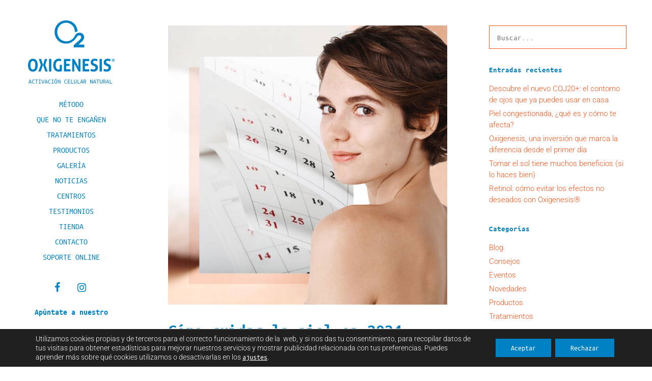

--- FILE ---
content_type: text/css
request_url: https://oxigenesis.es/wp-content/themes/generatepress_child/style.css?ver=1678440865
body_size: 596
content:
/*
 Theme Name:   GeneratePress Child
 Theme URI:    https://generatepress.com
 Description:  Default GeneratePress child theme
 Author:       Tom Usborne
 Author URI:   https://tomusborne.com
 Template:     generatepress
 Version:      0.1
*/

/* ubuntu-mono-regular - latin */
@font-face {
  font-family: 'Ubuntu Mono';
  font-style: normal;
  font-weight: 400;
  src: url('https://oxigenesis.es/wp-content/uploads/ubuntu-mono-v9-latin-regular.eot'); /* IE9 Compat Modes */
  src: local('Ubuntu Mono'), local('UbuntuMono-Regular'),
       url('https://oxigenesis.es/wp-content/uploads/ubuntu-mono-v9-latin-regular.eot?#iefix') format('embedded-opentype'), /* IE6-IE8 */
       url('https://oxigenesis.es/wp-content/uploads/ubuntu-mono-v9-latin-regular.woff2') format('woff2'), /* Super Modern Browsers */
       url('https://oxigenesis.es/wp-content/uploads/ubuntu-mono-v9-latin-regular.woff') format('woff'), /* Modern Browsers */
       url('https://oxigenesis.es/wp-content/uploads/ubuntu-mono-v9-latin-regular.ttf') format('truetype'), /* Safari, Android, iOS */
       url('https://oxigenesis.es/wp-content/uploads/ubuntu-mono-v9-latin-regular.svg#UbuntuMono') format('svg'); /* Legacy iOS */
}
/* ubuntu-mono-700 - latin */
@font-face {
  font-family: 'Ubuntu Mono';
  font-style: normal;
  font-weight: 700;
  src: url('https://oxigenesis.es/wp-content/uploads/ubuntu-mono-v9-latin-700.eot'); /* IE9 Compat Modes */
  src: local('Ubuntu Mono Bold'), local('UbuntuMono-Bold'),
       url('https://oxigenesis.es/wp-content/uploads/ubuntu-mono-v9-latin-700.eot?#iefix') format('embedded-opentype'), /* IE6-IE8 */
       url('https://oxigenesis.es/wp-content/uploads/ubuntu-mono-v9-latin-700.woff2') format('woff2'), /* Super Modern Browsers */
       url('https://oxigenesis.es/wp-content/uploads/ubuntu-mono-v9-latin-700.woff') format('woff'), /* Modern Browsers */
       url('https://oxigenesis.es/wp-content/uploads/ubuntu-mono-v9-latin-700.ttf') format('truetype'), /* Safari, Android, iOS */
       url('https://oxigenesis.es/wp-content/uploads/ubuntu-mono-v9-latin-700.svg#UbuntuMono') format('svg'); /* Legacy iOS */
}
/* ubuntu-mono-italic - latin */
@font-face {
  font-family: 'Ubuntu Mono';
  font-style: italic;
  font-weight: 400;
  src: url('https://oxigenesis.es/wp-content/uploads/ubuntu-mono-v9-latin-italic.eot'); /* IE9 Compat Modes */
  src: local('Ubuntu Mono Italic'), local('UbuntuMono-Italic'),
       url('https://oxigenesis.es/wp-content/uploads/ubuntu-mono-v9-latin-italic.eot?#iefix') format('embedded-opentype'), /* IE6-IE8 */
       url('https://oxigenesis.es/wp-content/uploads/ubuntu-mono-v9-latin-italic.woff2') format('woff2'), /* Super Modern Browsers */
       url('https://oxigenesis.es/wp-content/uploads/ubuntu-mono-v9-latin-italic.woff') format('woff'), /* Modern Browsers */
       url('https://oxigenesis.es/wp-content/uploads/ubuntu-mono-v9-latin-italic.ttf') format('truetype'), /* Safari, Android, iOS */
       url('https://oxigenesis.es/wp-content/uploads/ubuntu-mono-v9-latin-italic.svg#UbuntuMono') format('svg'); /* Legacy iOS */
}
/* ubuntu-mono-700italic - latin */
@font-face {
  font-family: 'Ubuntu Mono';
  font-style: italic;
  font-weight: 700;
  src: url('https://oxigenesis.es/wp-content/uploads/ubuntu-mono-v9-latin-700italic.eot'); /* IE9 Compat Modes */
  src: local('Ubuntu Mono Bold Italic'), local('UbuntuMono-BoldItalic'),
       url('https://oxigenesis.es/wp-content/uploads/ubuntu-mono-v9-latin-700italic.eot?#iefix') format('embedded-opentype'), /* IE6-IE8 */
       url('https://oxigenesis.es/wp-content/uploads/ubuntu-mono-v9-latin-700italic.woff2') format('woff2'), /* Super Modern Browsers */
       url('https://oxigenesis.es/wp-content/uploads/ubuntu-mono-v9-latin-700italic.woff') format('woff'), /* Modern Browsers */
       url('https://oxigenesis.es/wp-content/uploads/ubuntu-mono-v9-latin-700italic.ttf') format('truetype'), /* Safari, Android, iOS */
       url('https://oxigenesis.es/wp-content/uploads/ubuntu-mono-v9-latin-700italic.svg#UbuntuMono') format('svg'); /* Legacy iOS */
}



--- FILE ---
content_type: image/svg+xml
request_url: https://oxigenesis.es/wp-content/uploads/oxigenesis-logo.svg
body_size: 6545
content:
<?xml version="1.0" encoding="UTF-8"?>
<svg xmlns="http://www.w3.org/2000/svg" width="456" height="90" viewBox="0 0 456 90">
  <defs>
    <style>
      .cls-1 {
        fill: #0081c4;
        fill-rule: evenodd;
      }
    </style>
  </defs>
  <path id="Forma_1" data-name="Forma 1" class="cls-1" d="M427.25,48.266q1.07,0.462,2.077.957a7.8,7.8,0,0,1,1.811,1.221,5.685,5.685,0,0,1,1.306,1.781,6.125,6.125,0,0,1,.5,2.638,5.442,5.442,0,0,1-2.137,4.718,9.83,9.83,0,0,1-5.876,1.55,18.838,18.838,0,0,1-4.688-.561,28.783,28.783,0,0,1-4.689-1.682Q414.9,61,414.43,63.078a30.737,30.737,0,0,0-.653,3.992q1.482,0.659,2.849,1.121a24.458,24.458,0,0,0,2.76.758,24.165,24.165,0,0,0,2.938.43q1.542,0.131,3.5.131a20.363,20.363,0,0,0,7.034-1.121,14.659,14.659,0,0,0,5.134-3.1,13.194,13.194,0,0,0,3.175-4.751,16.5,16.5,0,0,0,1.1-6.136,17.911,17.911,0,0,0-.713-5.444,10.781,10.781,0,0,0-5.1-6.366,42.968,42.968,0,0,0-4.1-2.046l-3.56-1.517q-0.891-.4-1.781-0.825a6.976,6.976,0,0,1-1.6-1.056,4.563,4.563,0,0,1-1.128-1.517,5.221,5.221,0,0,1-.415-2.211,5.769,5.769,0,0,1,.535-2.672,3.937,3.937,0,0,1,1.364-1.55,5.29,5.29,0,0,1,1.87-.726,10.892,10.892,0,0,1,2.048-.2,24.032,24.032,0,0,1,2.967.165,19.634,19.634,0,0,1,2.345.43,13.174,13.174,0,0,1,1.958.659q0.92,0.4,1.811.792a25.56,25.56,0,0,0,1.9-7.522,39.735,39.735,0,0,0-5.549-1.716,25.829,25.829,0,0,0-5.668-.593,18.873,18.873,0,0,0-6,.891,12.481,12.481,0,0,0-4.57,2.639,11.748,11.748,0,0,0-2.938,4.322,15.779,15.779,0,0,0-1.039,5.938,15.95,15.95,0,0,0,.623,4.751,10.441,10.441,0,0,0,1.752,3.4,11,11,0,0,0,2.73,2.441,24.49,24.49,0,0,0,3.621,1.881ZM398.821,68.72a24.729,24.729,0,0,0,4.391.4,25.126,25.126,0,0,0,4.334-.4V21.28a25.446,25.446,0,0,0-4.393-.4,24.413,24.413,0,0,0-4.332.4V68.72ZM377.573,48.266q1.068,0.462,2.077.957a7.8,7.8,0,0,1,1.811,1.221,5.685,5.685,0,0,1,1.306,1.781,6.125,6.125,0,0,1,.5,2.638,5.442,5.442,0,0,1-2.137,4.718,9.832,9.832,0,0,1-5.876,1.55,18.832,18.832,0,0,1-4.688-.561,28.758,28.758,0,0,1-4.69-1.682q-0.653,2.112-1.127,4.189a30.4,30.4,0,0,0-.653,3.992q1.482,0.659,2.848,1.121a24.533,24.533,0,0,0,2.761.758,24.136,24.136,0,0,0,2.938.43q1.542,0.131,3.5.131a20.367,20.367,0,0,0,7.034-1.121,14.659,14.659,0,0,0,5.134-3.1,13.194,13.194,0,0,0,3.175-4.751,16.541,16.541,0,0,0,1.1-6.136,17.974,17.974,0,0,0-.713-5.444,10.781,10.781,0,0,0-5.1-6.366,42.968,42.968,0,0,0-4.1-2.046l-3.561-1.517q-0.889-.4-1.78-0.825a6.976,6.976,0,0,1-1.6-1.056,4.563,4.563,0,0,1-1.128-1.517,5.221,5.221,0,0,1-.415-2.211,5.8,5.8,0,0,1,.533-2.672,3.957,3.957,0,0,1,1.366-1.55,5.275,5.275,0,0,1,1.87-.726,10.892,10.892,0,0,1,2.048-.2,24.032,24.032,0,0,1,2.967.165,19.634,19.634,0,0,1,2.345.43,13.213,13.213,0,0,1,1.958.659q0.92,0.4,1.811.792a25.623,25.623,0,0,0,1.9-7.522,39.746,39.746,0,0,0-5.55-1.716,25.818,25.818,0,0,0-5.669-.593,18.856,18.856,0,0,0-5.994.891,12.473,12.473,0,0,0-4.57,2.639,11.748,11.748,0,0,0-2.938,4.322,15.779,15.779,0,0,0-1.039,5.938,15.95,15.95,0,0,0,.623,4.751,10.441,10.441,0,0,0,1.752,3.4,10.978,10.978,0,0,0,2.73,2.441,24.527,24.527,0,0,0,3.62,1.881ZM334.661,68.72h24.632a23.482,23.482,0,0,0,.355-4.156,22.729,22.729,0,0,0-.355-4.025H343.327V48h12.345a24.218,24.218,0,0,0,.356-4.156,24.629,24.629,0,0,0-.356-4.091H343.327V29.462h15.551a23.484,23.484,0,0,0,.355-4.156,22.738,22.738,0,0,0-.355-4.025H334.661V68.72Zm-39.648,0a18.028,18.028,0,0,0,3.8.4,18.9,18.9,0,0,0,3.858-.4V38.567L319.288,68.72a18.4,18.4,0,0,0,3.621.4,17.053,17.053,0,0,0,3.443-.4V21.28a15.875,15.875,0,0,0-3.561-.4,22.526,22.526,0,0,0-4.1.4V51.5L302.2,21.28a18.057,18.057,0,0,0-3.68-.4,16.685,16.685,0,0,0-3.5.4V68.72Zm-31.516,0h24.631a23.479,23.479,0,0,0,.357-4.156,22.73,22.73,0,0,0-.357-4.025H272.162V48h12.346a24.218,24.218,0,0,0,.356-4.156,24.629,24.629,0,0,0-.356-4.091H272.162V29.462h15.551a23.482,23.482,0,0,0,.356-4.156,22.739,22.739,0,0,0-.356-4.025H263.5V68.72Zm-16.2-7.917c-0.437.089-.92,0.176-1.455,0.263a11.151,11.151,0,0,1-1.81.132q-5.875,0-8.9-3.992T232.1,45.1q0-8.117,3.056-12.24a10.245,10.245,0,0,1,8.756-4.124,19.094,19.094,0,0,1,3.8.33,24.384,24.384,0,0,1,3.679,1.121q0.714-1.913,1.307-3.794a16.018,16.018,0,0,0,.712-3.86,19.375,19.375,0,0,0-5.134-1.649,33.6,33.6,0,0,0-5.313-.4,19.248,19.248,0,0,0-8.576,1.847,18.053,18.053,0,0,0-6.351,5.147,23.624,23.624,0,0,0-3.947,7.819,33.747,33.747,0,0,0-1.365,9.8,34.8,34.8,0,0,0,1.306,9.764,22.162,22.162,0,0,0,3.917,7.753,17.8,17.8,0,0,0,6.529,5.08,21.547,21.547,0,0,0,9.14,1.814,47,47,0,0,0,5.847-.428A25.716,25.716,0,0,0,255.9,67.4V44.109a25.133,25.133,0,0,0-4.333-.4,24.1,24.1,0,0,0-4.273.4V60.8ZM206.815,68.72a24.743,24.743,0,0,0,4.393.4,25.113,25.113,0,0,0,4.332-.4V21.28a25.432,25.432,0,0,0-4.391-.4,24.426,24.426,0,0,0-4.334.4V68.72Zm-40.656,0q1.365,0.2,2.4.3t2.107,0.1q1.01,0,2.048-.1t2.523-.363l8.487-24.545-6.766-22.7a26.351,26.351,0,0,0-4.452-.4q-1.128,0-2.285.066a21.827,21.827,0,0,0-2.344.264l7.656,22.565Zm26.352-.066q1.484,0.262,2.523.363t2.048,0.1q1.068,0,2.107-.1t2.4-.3l-9.259-24.808,7.538-22.565a21.884,21.884,0,0,0-2.344-.264q-1.158-.066-2.286-0.066a26.349,26.349,0,0,0-4.451.4l-6.648,22.7ZM136.066,45.1q0-16.363,9.319-16.363a7.358,7.358,0,0,1,6.915,4.091q2.226,4.092,2.225,12.273,0,16.363-9.2,16.362-9.258,0-9.259-16.362m17.569,22.565a15.927,15.927,0,0,0,5.757-5.114,23.243,23.243,0,0,0,3.353-7.719,40.556,40.556,0,0,0,1.1-9.731,41.392,41.392,0,0,0-1.1-9.8,23.611,23.611,0,0,0-3.353-7.819,15.838,15.838,0,0,0-5.757-5.147,19.615,19.615,0,0,0-16.619,0,15.825,15.825,0,0,0-5.758,5.147,23.589,23.589,0,0,0-3.352,7.819,41.34,41.34,0,0,0-1.1,9.8,40.505,40.505,0,0,0,1.1,9.731,23.222,23.222,0,0,0,3.352,7.719,15.913,15.913,0,0,0,5.758,5.114,19.615,19.615,0,0,0,16.619,0m296.059-42.79h0.982a0.963,0.963,0,0,1,1.2.81c0,0.795-.491.9-1.149,0.9h-1.037V24.875Zm-1.163,5.515h1.163V27.6h0.729l1.429,2.788h1.219l-1.569-2.85a1.552,1.552,0,0,0,1.541-1.745c0-1.418-.827-1.931-2.3-1.931h-2.214v6.527Zm-1.864-3.256c0-2.648,1.752-4.564,3.952-4.564,2.172,0,3.951,1.916,3.951,4.564,0,2.663-1.779,4.6-3.951,4.6-2.2,0-3.952-1.932-3.952-4.6m-1.429,0a5.4,5.4,0,1,0,10.762,0,5.4,5.4,0,1,0-10.762,0M79.459,80.857l7.1-6.3c8.206-7.135,11.866-11.544,11.866-18.812,0-8.4-6.442-14.526-15.389-14.75A16.4,16.4,0,0,0,68.2,50.2c-6.451,12.981-16.332,19.5-29.858,19.5-17.136,0-29.56-13.917-29.56-31.046S20.992,7.815,38.129,7.815,67.69,21.732,67.69,38.862c0,0.3-.013.591-0.02,0.887a29.607,29.607,0,0,1,8.76-3C75.528,16.8,60.458,0,38.343,0,15.53,0,0,18.092,0,38.862S15.316,77.509,38.129,77.509c15.815,0,27.7-9.284,34.785-20.886,3.405-4.731,5.483-6.558,9.246-6.558,4.46,0,6.492,3.137,6.492,6.052,0,3.428-2.031,6.35-8.341,12.009L63.642,82.818V90H98.864V80.857h-19.4Z"></path>
</svg>


--- FILE ---
content_type: image/svg+xml
request_url: https://oxigenesis.es/wp-content/uploads/300-oxigenesis-logo.svg
body_size: 12582
content:
<?xml version="1.0" encoding="UTF-8"?>
<svg xmlns="http://www.w3.org/2000/svg" id="Capa_1" data-name="Capa 1" viewBox="0 0 281.73 205.36">
  <defs>
    <style>.cls-1{fill:#0081c4;fill-rule:evenodd;}</style>
  </defs>
  <path id="ACTIVACIÓN_CELULAR_NATURAL" data-name="ACTIVACIÓN CELULAR NATURAL" class="cls-1" d="M25.67,215.59c-.23-.88-.49-1.85-.77-2.89s-.58-2.1-.9-3.19-.65-2.19-1-3.29-.73-2.15-1.12-3.14H19.8c-.4,1-.79,2-1.15,3.14s-.71,2.19-1,3.29-.64,2.15-.92,3.19-.54,2-.77,2.89h1.7l.73-3.27h4.81l.75,3.27Zm-3.9-8.16c.36,1.13.69,2.3,1,3.51h-4c.32-1.18.67-2.34,1-3.45s.7-2.11,1-3C21.08,205.34,21.41,206.31,21.77,207.43Zm13.33,6.26a5.38,5.38,0,0,1-1.34.54,5.05,5.05,0,0,1-1.23.15,3.5,3.5,0,0,1-1.46-.3,3.12,3.12,0,0,1-1.17-.93,4.82,4.82,0,0,1-.76-1.58,8.43,8.43,0,0,1-.27-2.24,8.11,8.11,0,0,1,.25-2.08,5.14,5.14,0,0,1,.72-1.6,3.34,3.34,0,0,1,1.12-1,3.09,3.09,0,0,1,1.49-.35A5.09,5.09,0,0,1,35,205l.48-1.38a5.62,5.62,0,0,0-1.53-.66,6,6,0,0,0-1.52-.2,5,5,0,0,0-2,.42,4.58,4.58,0,0,0-1.66,1.26,6.17,6.17,0,0,0-1.12,2,8.41,8.41,0,0,0-.42,2.81,9.52,9.52,0,0,0,.4,2.91,5.65,5.65,0,0,0,1.08,2,4.38,4.38,0,0,0,1.63,1.19,5.12,5.12,0,0,0,2,.39,7.06,7.06,0,0,0,1.71-.19,5.88,5.88,0,0,0,1.5-.6Zm2.43-10.61v1.41H41v11.1h1.66v-11.1h3.44v-1.41Zm18,1.41v-1.41H49.05v1.41h2.42v9.69H49.05v1.41h6.51v-1.41H53.13v-9.69ZM58,203.08c.12.54.3,1.26.54,2.18s.53,1.94.87,3.06.71,2.32,1.1,3.57.81,2.49,1.22,3.7h2.07c.44-1.21.87-2.45,1.28-3.71s.79-2.45,1.12-3.58.63-2.14.87-3.05.42-1.63.53-2.17H65.88c-.16.83-.37,1.75-.62,2.75s-.51,2-.8,3-.57,2-.86,2.9-.54,1.73-.75,2.42c-.25-.68-.51-1.49-.79-2.4s-.57-1.88-.84-2.88-.54-2-.79-3-.46-1.93-.62-2.78H58Zm20.16,12.51c-.22-.88-.48-1.85-.76-2.89s-.59-2.1-.9-3.19-.66-2.19-1-3.29-.74-2.15-1.13-3.14H72.32c-.41,1-.79,2-1.15,3.14s-.71,2.19-1,3.29-.63,2.15-.91,3.19-.54,2-.77,2.89h1.7l.72-3.27h4.82l.75,3.27Zm-3.89-8.16c.36,1.13.69,2.3,1,3.51h-4c.32-1.18.66-2.34,1-3.45s.7-2.11,1-3c.31.81.64,1.78,1,2.9Zm13.33,6.26a5.38,5.38,0,0,1-1.34.54,5.11,5.11,0,0,1-1.23.15,3.52,3.52,0,0,1-1.47-.3,3,3,0,0,1-1.16-.93,4.62,4.62,0,0,1-.76-1.58,8,8,0,0,1-.27-2.24,7.69,7.69,0,0,1,.25-2.08,5.14,5.14,0,0,1,.72-1.6,3.25,3.25,0,0,1,1.12-1,3.09,3.09,0,0,1,1.49-.35,5.06,5.06,0,0,1,2.5.77l.49-1.38a5.62,5.62,0,0,0-1.53-.66,6.06,6.06,0,0,0-1.53-.2,5,5,0,0,0-2,.42,4.76,4.76,0,0,0-1.66,1.26,6.17,6.17,0,0,0-1.12,2,8.66,8.66,0,0,0-.41,2.81,9.51,9.51,0,0,0,.39,2.91,5.81,5.81,0,0,0,1.08,2,4.47,4.47,0,0,0,1.63,1.19,5.16,5.16,0,0,0,2,.39,7,7,0,0,0,1.71-.19,5.81,5.81,0,0,0,1.51-.6Zm9.95-9.2v-1.41H91.06v1.41h2.43v9.69H91.06v1.41h6.51v-1.41H95.15v-9.69Zm3.1,7.75a6.35,6.35,0,0,0,.91,2,3.69,3.69,0,0,0,1.41,1.19,4.47,4.47,0,0,0,3.65,0,3.63,3.63,0,0,0,1.42-1.19,6.35,6.35,0,0,0,.91-2,12.76,12.76,0,0,0,0-5.83,6.18,6.18,0,0,0-.91-2,3.8,3.8,0,0,0-1.42-1.19,4.39,4.39,0,0,0-3.65,0,3.77,3.77,0,0,0-1.41,1.19,6.4,6.4,0,0,0-.91,2,13.19,13.19,0,0,0,0,5.83Zm2-6.7a2.19,2.19,0,0,1,2.06-1.31,2.28,2.28,0,0,1,2.12,1.31,10.41,10.41,0,0,1,0,7.57,2.25,2.25,0,0,1-2.12,1.31,2.16,2.16,0,0,1-2.06-1.31,11.06,11.06,0,0,1,0-7.57Zm3-6.73-2.31,2.79.85.75,2.55-2.47Zm13.58,16.78V203.08h-1.52v9.62c-.4-1-.77-1.85-1.09-2.6s-.66-1.48-1-2.18-.72-1.44-1.13-2.2-.9-1.64-1.45-2.65h-1.7v12.52h1.52v-10l1.11,2.13c.37.71.73,1.46,1.1,2.26s.76,1.65,1.17,2.56.83,1.92,1.29,3Zm20.86-1.89a5.86,5.86,0,0,1-1.33.53,5.19,5.19,0,0,1-1.24.15,3.35,3.35,0,0,1-1.46-.3,3.12,3.12,0,0,1-1.17-.93,4.6,4.6,0,0,1-.75-1.58,8,8,0,0,1-.28-2.24,7.7,7.7,0,0,1,.26-2.08,4.9,4.9,0,0,1,.71-1.6,3.28,3.28,0,0,1,1.13-1,3.09,3.09,0,0,1,1.49-.35,5.06,5.06,0,0,1,2.5.77l.49-1.38A5.62,5.62,0,0,0,139,203a6,6,0,0,0-1.52-.2,4.74,4.74,0,0,0-3.69,1.67,6.22,6.22,0,0,0-1.12,2.05,8.58,8.58,0,0,0-.41,2.81,9.55,9.55,0,0,0,.39,2.91,5.85,5.85,0,0,0,1.08,2,4.35,4.35,0,0,0,1.63,1.19,5.18,5.18,0,0,0,2.06.4,7.51,7.51,0,0,0,1.7-.19,5.81,5.81,0,0,0,1.51-.6Zm11,1.89v-1.41h-5.8v-4.43H150v-1.42h-4.69v-3.84h5.36v-1.41h-7v12.51Zm4.7-1.41v-11.1h-1.66V215.6h7.46v-1.42Zm13.95,1.35a3.11,3.11,0,0,0,1.27-.91,3.82,3.82,0,0,0,.7-1.43,7.6,7.6,0,0,0,.23-1.9v-8.21h-1.66v8a6.43,6.43,0,0,1-.17,1.58,2.8,2.8,0,0,1-.49,1,1.8,1.8,0,0,1-.76.54,3.17,3.17,0,0,1-2,0,1.8,1.8,0,0,1-.76-.54,2.63,2.63,0,0,1-.48-1,6,6,0,0,1-.18-1.58v-8h-1.65v8.21a7.16,7.16,0,0,0,.22,1.9,3.7,3.7,0,0,0,.71,1.43,3.08,3.08,0,0,0,1.26.91,5.58,5.58,0,0,0,3.78,0Zm7.06-1.35v-11.1h-1.66V215.6h7.46v-1.42Zm16.93,1.41c-.23-.88-.49-1.85-.77-2.89s-.58-2.1-.9-3.19-.65-2.19-1-3.29-.73-2.14-1.12-3.14h-2.06c-.41,1-.79,2-1.16,3.14s-.71,2.19-1,3.29-.64,2.16-.92,3.19-.53,2-.77,2.89h1.7l.73-3.27h4.81l.75,3.27Zm-3.89-8.15c.36,1.12.69,2.29,1,3.5h-4.05c.33-1.18.67-2.33,1-3.45s.7-2.11,1-3c.31.81.64,1.78,1,2.9Zm12-3.49a5.08,5.08,0,0,0-3.41-1c-.21,0-.46,0-.73,0l-.82.05c-.27,0-.54.05-.8.09a5.42,5.42,0,0,0-.7.14V215.6h1.67v-4.94h1.73a2.17,2.17,0,0,0,.36,0,14.38,14.38,0,0,1,1.38,2.16c.48.89.92,1.82,1.33,2.79h1.78c-.22-.47-.45-1-.7-1.44s-.51-1-.76-1.44-.51-.9-.76-1.31l-.68-1.1a4,4,0,0,0,1.64-1.37,3.49,3.49,0,0,0,.61-2,3.71,3.71,0,0,0-1.14-3Zm-2.23.55a2.24,2.24,0,0,1,.86.39,1.85,1.85,0,0,1,.59.74,2.68,2.68,0,0,1,.22,1.19,2.93,2.93,0,0,1-.22,1.24,1.73,1.73,0,0,1-.64.75,2.53,2.53,0,0,1-1,.37,6.28,6.28,0,0,1-1.3.1h-1.07v-4.83a4.21,4.21,0,0,1,.62,0h.9a5.25,5.25,0,0,1,1,.11Zm24.66,11.09V203.08h-1.52v9.62c-.4-1-.77-1.85-1.09-2.6s-.65-1.48-1-2.18-.72-1.44-1.13-2.2l-1.45-2.65h-1.7v12.52h1.52v-10l1.11,2.13c.37.71.73,1.46,1.1,2.26s.76,1.65,1.17,2.56.83,1.92,1.29,3Zm11.43,0c-.22-.88-.48-1.85-.76-2.89s-.59-2.1-.9-3.19-.66-2.19-1-3.29-.74-2.15-1.13-3.14h-2.06c-.41,1-.79,2-1.15,3.14s-.71,2.19-1,3.29-.64,2.15-.92,3.19-.54,2-.77,2.89h1.7l.73-3.27h4.81l.75,3.27h1.75Zm-3.89-8.16c.36,1.13.69,2.3,1,3.51h-4c.32-1.18.67-2.34,1-3.45s.7-2.11,1-3c.31.81.65,1.78,1,2.9Zm5.26-4.35v1.41h3.44v11.1h1.66v-11.1h3.44v-1.41Zm16.66,12.45a3.08,3.08,0,0,0,1.26-.91,3.7,3.7,0,0,0,.71-1.43,7.59,7.59,0,0,0,.22-1.9v-8.21H254.3v8a6.48,6.48,0,0,1-.17,1.58,2.76,2.76,0,0,1-.49,1,1.71,1.71,0,0,1-.75.55,3.2,3.2,0,0,1-2,0,1.74,1.74,0,0,1-.76-.55,2.74,2.74,0,0,1-.48-1,6,6,0,0,1-.17-1.58v-8h-1.66v8.21a7.59,7.59,0,0,0,.22,1.9,3.7,3.7,0,0,0,.71,1.43,3.08,3.08,0,0,0,1.26.91,5.7,5.7,0,0,0,3.78,0ZM264.89,204a5.08,5.08,0,0,0-3.41-1c-.21,0-.46,0-.73,0l-.82.05c-.27,0-.54.05-.8.09a5.42,5.42,0,0,0-.7.14v12.33h1.67v-4.93h1.73a2.17,2.17,0,0,0,.36,0,14.38,14.38,0,0,1,1.38,2.16c.48.89.92,1.82,1.33,2.79h1.78c-.22-.47-.45-1-.7-1.44s-.51-1-.76-1.44-.51-.9-.76-1.31l-.68-1.1a4,4,0,0,0,1.64-1.37,3.51,3.51,0,0,0,.61-2,3.71,3.71,0,0,0-1.14-3Zm-2.22.55a2.2,2.2,0,0,1,.85.39,1.82,1.82,0,0,1,.59.73,2.75,2.75,0,0,1,.22,1.2,2.93,2.93,0,0,1-.22,1.24,1.73,1.73,0,0,1-.64.75,2.48,2.48,0,0,1-1,.37,6.28,6.28,0,0,1-1.3.1h-1.07v-4.83a4.18,4.18,0,0,1,.61,0h.9a5.35,5.35,0,0,1,1.05.11Zm15.08,11.09c-.23-.88-.49-1.85-.77-2.89s-.58-2.1-.9-3.19-.65-2.19-1-3.29-.73-2.15-1.12-3.14h-2.07c-.4,1-.78,2-1.15,3.14s-.71,2.19-1,3.29-.64,2.15-.92,3.19-.54,2-.77,2.89h1.7l.73-3.27h4.81l.75,3.27Zm-3.89-8.16c.35,1.13.69,2.3,1,3.51h-4.05c.33-1.18.67-2.34,1-3.45s.7-2.11,1-3c.32.81.65,1.78,1,2.9Zm8,6.75v-11.1h-1.66V215.6h7.47v-1.42h-5.81Z" transform="translate(-14.16 -10.5)"></path>
  <path id="oxigenesis_logo" data-name="oxigenesis logo" class="cls-1" d="M271.28,158.9c.61.26,1.2.53,1.78.82a6.68,6.68,0,0,1,1.55,1,4.91,4.91,0,0,1,1.12,1.52,5.29,5.29,0,0,1,.43,2.26,4.66,4.66,0,0,1-1.83,4,8.41,8.41,0,0,1-5,1.32,16,16,0,0,1-4-.48,24.52,24.52,0,0,1-4-1.43c-.38,1.2-.7,2.39-1,3.57a26.49,26.49,0,0,0-.56,3.42c.85.37,1.66.69,2.44.95a20.39,20.39,0,0,0,4.88,1c.88.07,1.88.11,3,.11a17.41,17.41,0,0,0,6-1,12.63,12.63,0,0,0,4.39-2.64,11.39,11.39,0,0,0,2.72-4.06,14.3,14.3,0,0,0,.94-5.25,15.25,15.25,0,0,0-.61-4.65,9.25,9.25,0,0,0-4.37-5.44,35.61,35.61,0,0,0-3.5-1.74L272.61,151c-.51-.22-1-.45-1.52-.69a6,6,0,0,1-1.37-.9,4.1,4.1,0,0,1-1-1.3,4.57,4.57,0,0,1-.35-1.89,4.89,4.89,0,0,1,.45-2.29,3.46,3.46,0,0,1,1.17-1.32,4.41,4.41,0,0,1,1.6-.62,9.43,9.43,0,0,1,1.75-.17,19.56,19.56,0,0,1,2.54.14,15.13,15.13,0,0,1,2,.37,11.42,11.42,0,0,1,1.68.56l1.54.68a21.73,21.73,0,0,0,1.63-6.43,33.87,33.87,0,0,0-4.75-1.46,22,22,0,0,0-4.85-.51,16,16,0,0,0-5.13.76,10.52,10.52,0,0,0-3.91,2.26,9.88,9.88,0,0,0-2.52,3.69,13.28,13.28,0,0,0-.88,5.07,13.61,13.61,0,0,0,.53,4.06,8.72,8.72,0,0,0,1.5,2.9,9.3,9.3,0,0,0,2.33,2.09,20.69,20.69,0,0,0,3.1,1.61ZM247,176.37a20.62,20.62,0,0,0,3.76.34,21,21,0,0,0,3.71-.34V135.84a21.54,21.54,0,0,0-3.76-.33,21.06,21.06,0,0,0-3.71.33v40.53ZM228.77,158.9c.61.26,1.2.53,1.78.82a6.68,6.68,0,0,1,1.55,1,5,5,0,0,1,1.11,1.52,5.3,5.3,0,0,1,.44,2.26,4.66,4.66,0,0,1-1.83,4,8.45,8.45,0,0,1-5,1.32,15.89,15.89,0,0,1-4-.48,24.63,24.63,0,0,1-4-1.43q-.56,1.8-1,3.57a26.49,26.49,0,0,0-.56,3.42c.84.37,1.66.69,2.44.95a19.16,19.16,0,0,0,2.36.65,19.48,19.48,0,0,0,2.51.37c.88.07,1.88.11,3,.11a17.34,17.34,0,0,0,6-1,12.67,12.67,0,0,0,4.4-2.64,11.23,11.23,0,0,0,2.71-4.06,13.9,13.9,0,0,0,.94-5.25,15.25,15.25,0,0,0-.61-4.65,9.2,9.2,0,0,0-4.36-5.44,38.16,38.16,0,0,0-3.51-1.74l-3-1.31-1.52-.69a6,6,0,0,1-1.37-.9,4.1,4.1,0,0,1-1-1.3,4.57,4.57,0,0,1-.35-1.89,5,5,0,0,1,.45-2.29,3.46,3.46,0,0,1,1.17-1.32,4.41,4.41,0,0,1,1.6-.62,9.46,9.46,0,0,1,1.76-.17,19.76,19.76,0,0,1,2.54.14,15.28,15.28,0,0,1,2,.37,11.42,11.42,0,0,1,1.68.56l1.55.68a22,22,0,0,0,1.62-6.43,33.87,33.87,0,0,0-4.75-1.46,22,22,0,0,0-4.85-.51,16,16,0,0,0-5.13.76,10.52,10.52,0,0,0-3.91,2.26,10,10,0,0,0-2.51,3.69,13.29,13.29,0,0,0-.89,5.07,13.61,13.61,0,0,0,.53,4.06,9.1,9.1,0,0,0,1.5,2.9,9.3,9.3,0,0,0,2.33,2.09,21.7,21.7,0,0,0,3.1,1.61ZM192,176.37h21.08a20.11,20.11,0,0,0,.31-3.55,18.78,18.78,0,0,0-.31-3.43H199.46V158.67H210a20.11,20.11,0,0,0,.31-3.55,20.6,20.6,0,0,0-.31-3.5H199.46v-8.79h13.31a21.09,21.09,0,0,0,.3-3.55,19.81,19.81,0,0,0-.3-3.44H192v40.53Zm-33.93,0a14.85,14.85,0,0,0,3.26.34,16,16,0,0,0,3.3-.34V150.61l14.22,25.76a15.41,15.41,0,0,0,3.1.34,13.81,13.81,0,0,0,2.94-.34V135.84a13.55,13.55,0,0,0-3-.33,19.68,19.68,0,0,0-3.51.33v25.82l-14.12-25.82a15.18,15.18,0,0,0-3.15-.33,14.43,14.43,0,0,0-3,.33v40.53Zm-27,0h21.08a19.19,19.19,0,0,0,.3-3.55,19.7,19.7,0,0,0-.3-3.43H138.56V158.67h10.56a20.11,20.11,0,0,0,.31-3.55,20.6,20.6,0,0,0-.31-3.5H138.56v-8.79h13.31a21.09,21.09,0,0,0,.3-3.55,19.81,19.81,0,0,0-.3-3.44H131.14v40.53Zm-13.86-6.76c-.38.08-.79.15-1.25.23a10,10,0,0,1-1.55.11q-5,0-7.62-3.41c-1.73-2.28-2.59-5.72-2.59-10.35s.87-8.11,2.62-10.45a8.76,8.76,0,0,1,7.49-3.53,16.11,16.11,0,0,1,3.25.29,20.4,20.4,0,0,1,3.15.95c.41-1.09.78-2.17,1.12-3.24a13.72,13.72,0,0,0,.61-3.3,16.88,16.88,0,0,0-4.4-1.41,28.73,28.73,0,0,0-4.54-.33,16.44,16.44,0,0,0-7.34,1.57,15.52,15.52,0,0,0-5.44,4.4,20.36,20.36,0,0,0-3.38,6.68,28.94,28.94,0,0,0-1.16,8.38,29.78,29.78,0,0,0,1.11,8.34,18.77,18.77,0,0,0,3.36,6.62,15.19,15.19,0,0,0,5.58,4.34,18.51,18.51,0,0,0,7.83,1.55,41.88,41.88,0,0,0,5-.36,22.38,22.38,0,0,0,5.51-1.44v-19.9a22.07,22.07,0,0,0-3.71-.34,20.43,20.43,0,0,0-3.66.34v14.26Zm-34.65,6.76a20.62,20.62,0,0,0,3.76.34,20.9,20.9,0,0,0,3.71-.34V135.84a21.54,21.54,0,0,0-3.76-.33,21.06,21.06,0,0,0-3.71.33Zm-34.79,0c.78.12,1.46.2,2.06.26a17.8,17.8,0,0,0,1.8.08,17.34,17.34,0,0,0,1.75-.08c.59-.06,1.31-.16,2.16-.31l7.26-21L57.08,136a22.12,22.12,0,0,0-3.81-.34q-1,0-2,.06a16.7,16.7,0,0,0-2,.22l6.55,19.28Zm22.55-.05c.85.15,1.57.25,2.16.31a14.83,14.83,0,0,0,1.75.08,17.8,17.8,0,0,0,1.8-.08c.6-.06,1.28-.14,2.06-.26l-7.92-21.19,6.45-19.28a19.13,19.13,0,0,0-2-.23c-.67,0-1.32,0-2,0a23.15,23.15,0,0,0-3.81.33l-5.69,19.4ZM22.09,156.2q0-14,8-14a6.3,6.3,0,0,1,5.92,3.5q1.91,3.5,1.9,10.48,0,14-7.87,14t-7.93-14m15,19.28A13.6,13.6,0,0,0,42,171.11a19.45,19.45,0,0,0,2.87-6.6,34.18,34.18,0,0,0,.94-8.31,34.67,34.67,0,0,0-.94-8.37A19.93,19.93,0,0,0,42,141.15a13.52,13.52,0,0,0-4.92-4.4A15.12,15.12,0,0,0,30,135.17a15.14,15.14,0,0,0-7.12,1.58,13.52,13.52,0,0,0-4.92,4.4,19.93,19.93,0,0,0-2.87,6.68,35.17,35.17,0,0,0-.94,8.37,34.18,34.18,0,0,0,.94,8.31,19.65,19.65,0,0,0,2.87,6.6,13.6,13.6,0,0,0,4.92,4.37A15.14,15.14,0,0,0,30,177.06a15.12,15.12,0,0,0,7.11-1.58m253.36-36.55h.85a.82.82,0,0,1,1,.58s0,.07,0,.11c0,.68-.42.77-1,.77h-.89Zm-1,4.71h1v-2.39h.63l1.22,2.39h1.05L292,141.2a1.32,1.32,0,0,0,1.33-1.32,1,1,0,0,0,0-.17c0-1.21-.71-1.65-2-1.65H289.5v5.58Zm-1.6-2.78c0-2.27,1.5-3.9,3.38-3.9a3.6,3.6,0,0,1,3.39,3.81.28.28,0,0,1,0,.09c0,2.27-1.52,3.92-3.38,3.92s-3.38-1.65-3.38-3.92m-1.22,0a4.62,4.62,0,1,0,4.6-5,4.7,4.7,0,0,0-4.61,4.8,1,1,0,0,0,0,.17M178.21,89.3l6.93-6.14c8-7,11.59-11.25,11.59-18.34,0-8.18-6.29-14.15-15-14.37a16,16,0,0,0-14.48,9c-6.3,12.65-15.94,19-29.15,19-16.73,0-28.85-13.57-28.85-30.26s11.92-30,28.64-30,28.86,13.56,28.86,30.26c0,.29,0,.57,0,.86a28.86,28.86,0,0,1,8.55-2.92c-.88-19.44-15.59-35.82-37.18-35.82-22.27,0-37.43,17.63-37.43,37.88S115.59,86,137.86,86c15.44,0,27-9.05,34-20.36,3.32-4.61,5.35-6.39,9-6.39,4.35,0,6.33,3.06,6.33,5.9,0,3.34-2,6.19-8.14,11.7L162.77,91.21v7h34.38V89.3Z" transform="translate(-14.16 -10.5)"></path>
</svg>
